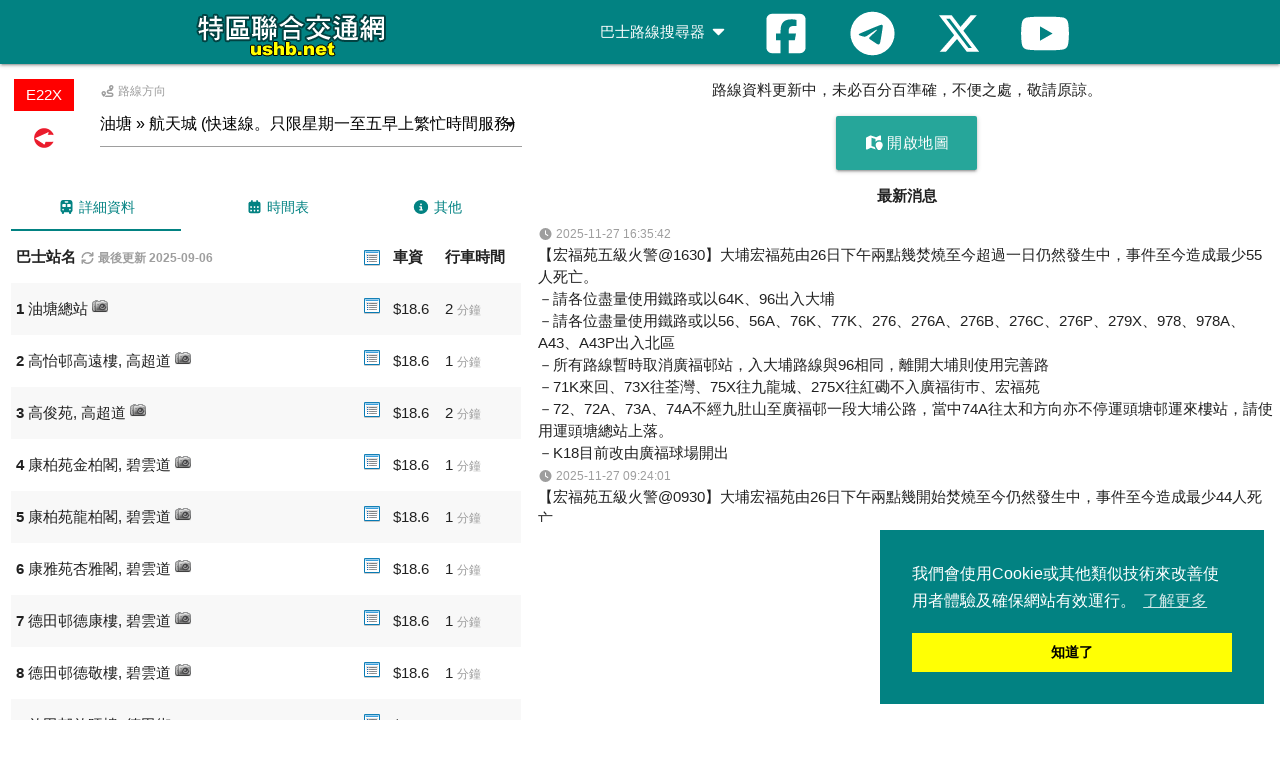

--- FILE ---
content_type: text/html; charset=UTF-8
request_url: https://search.ushb.net/bus/CTB/E22X
body_size: 9937
content:
<!DOCTYPE html>
<html lang="en">
<head>
  <meta http-equiv="Content-Type" content="text/html; charset=UTF-8" />
  <meta name="viewport" content="width=device-width, initial-scale=1">
  <meta http-equiv="X-UA-Compatible" content="IE=edge">
  <meta name="msapplication-tap-highlight" content="no">
  <meta name="description" content="路線資料：城巴（包括新巴路線） - E22X 油塘 » 航天城 (快速線。只限星期一至五早上繁忙時間服務)" />
  <meta name="theme-color" content="#028282" />
  <meta http-equiv="Content-Language" content="zh-HK" />  
  <meta http-equiv="Last-Modified" content="2025-09-06T00:00:00+08:00" />
  <meta http-equiv="cache-control" content="no-cache" />
  <meta property="og:description" content="路線資料：城巴（包括新巴路線） - E22X 油塘 » 航天城 (快速線。只限星期一至五早上繁忙時間服務)" />
  <meta property="og:site_name" content="USHB" />
  <meta property="og:type" content="website" />
  <meta property="og:url" content="http://ushb.net/" />

  <title>城巴（包括新巴路線） - E22X 油塘 » 航天城 - 巴士路線搜尋器 - USHB</title>
  <link rel="shortcut icon" href="data:image/x-icon;," type="image/x-icon" />
  <link rel="stylesheet" type="text/css" href="/css/style.css">
  <link rel="stylesheet" href="//cdnjs.cloudflare.com/ajax/libs/materialize/1.0.0/css/materialize.min.css">
<!-- Global site tag (gtag.js) - Google Analytics -->
<script async src="https://www.googletagmanager.com/gtag/js?id=G-Q1XB30243F"></script>
<script>
  window.dataLayer = window.dataLayer || [];
  function gtag(){dataLayer.push(arguments);}
  gtag('js', new Date());

  gtag('config', 'G-Q1XB30243F');
</script>
<script async src="https://pagead2.googlesyndication.com/pagead/js/adsbygoogle.js?client=ca-pub-4683839307439010"
     crossorigin="anonymous"></script>
</head>
<body>
  <nav class="ushb" role="navigation">
    <div class="nav-wrapper container">
        <a id="logo-container" href="/" class="brand-logo tooltipped" data-delay="50" data-tooltip="首頁"><img src="/images/logo.gif" align="center" alt="USHB" width="200" height="50"></a>
        <a href="#" data-target="slide-out" class="sidenav-trigger"><i class="fa fa-bars" aria-hidden="true"></i></a>
      <ul class="right hide-on-med-and-down">
        <li><a class="dropdown-trigger" href="#!" data-target="dropdown1">巴士路線搜尋器 <i class="fa fa-caret-down"></i></a></li>
		<li><a href="https://www.facebook.com/ushbnet" class="tooltipped" data-delay="50" data-tooltip="Facebook" aria-label="Facebook"><i class="fab fa-facebook-square fa-3x" style="vertical-align: middle;"></i></a></li>
		<li><a href="https://t.me/ushbnet" class="tooltipped" data-delay="50" data-tooltip="Telegram" aria-label="Telegram"><i class="fab fa-telegram fa-3x" style="vertical-align: middle;"></i></a></li>
		<li><a href="https://x.com/ushbnews/" class="tooltipped" data-delay="50" data-tooltip="X" aria-label="X"><i class="fa-brands fa-x-twitter fa-3x" style="vertical-align: middle;"></i></a></li>
		<li><a href="https://www.youtube.com/ushbnet" class="tooltipped" data-delay="50" data-tooltip="YouTube" aria-label="YouTube"><i class="fab fa-youtube fa-3x" style="vertical-align: middle;"></i></a></li>
      </ul>
      <ul id="dropdown1" class="dropdown-content">
        <li><a href="/bus/KMB"><img src="/images/logo/KMB.gif" width="20" height="20" align="center" alt="九巴"> 九巴</a></li>
        <li><a href="/bus/CTB"><img src="/images/logo/CTB.gif" width="20" height="20" align="center" alt="城巴"> 城巴</a></li>
        <li><a href="/bus/XHT"><img src="/images/logo/XHT.gif" width="20" height="20" align="center" alt="過海"> 過海</a></li>
        <li><a href="/bus/LW"><img src="/images/logo/LW.gif" width="20" height="20" align="center" alt="龍運"> 龍運</a></li>
        <li><a href="/bus/MTR"><img src="/images/logo/MTR.gif" width="20" height="20" align="center" alt="港鐵"> 港鐵</a></li>
        <li><a href="/bus/DB"><img src="/images/logo/DB.gif" width="20" height="20" align="center" alt="愉景灣"> 愉景灣</a></li>
        <li><a href="/bus/NLB"><img src="/images/logo/NLB.gif" width="20" height="20" align="center" alt="新大嶼山"> 新大嶼山</a></li>
        <li class="divider"></li>
        <li><a href="/bus/search_p"><i class="fas fa-map-marker-alt"></i> 點到點搜尋</a></li>
        <li><a href="/bus/stop"><i class="fa fa-location-arrow"></i> 附近車站</a></li>
      </ul>
      <ul id="slide-out" class="sidenav">
        <li><a href="/">首頁</a></li>
        <li><a href="#">巴士路線搜尋器</a></li>
        <li><a href="/bus/KMB"><img src="/images/logo/KMB.gif" width="20" height="20" align="center" alt="九巴"> 九巴</a></li>
        <li><a href="/bus/CTB"><img src="/images/logo/CTB.gif" width="20" height="20" align="center" alt="城巴"> 城巴</a></li>
        <li><a href="/bus/XHT"><img src="/images/logo/XHT.gif" width="20" height="20" align="center" alt="過海"> 過海</a></li>
        <li><a href="/bus/LW"><img src="/images/logo/LW.gif" width="20" height="20" align="center" alt="龍運"> 龍運</a></li>
        <li><a href="/bus/MTR"><img src="/images/logo/MTR.gif" width="20" height="20" align="center" alt="港鐵"> 港鐵</a></li>
        <li><a href="/bus/DB"><img src="/images/logo/DB.gif" width="20" height="20" align="center" alt="愉景灣"> 愉景灣</a></li>
        <li><a href="/bus/NLB"><img src="/images/logo/NLB.gif" width="20" height="20" align="center" alt="新大嶼山"> 新大嶼山</a></li>
        <li class="divider"></li>
        <li><a href="/bus/search_p"><i class="fas fa-map-marker-alt" aria-hidden="true"></i> 點到點搜尋</a></li>
        <li><a href="/bus/stop"><i class="fa fa-location-arrow" aria-hidden="true"></i> 附近車站</a></li>
        <li><a href="https://www.facebook.com/ushbnet"><i class="fab fa-facebook-square" aria-hidden="true"></i> Facebook</a></li>
		    <li><a href="https://t.me/ushbnet"><i class="fab fa-telegram" aria-hidden="true"></i> Telegram</a></li>
        <li><a href="https://x.com/ushbnews/"><i class="fa-brands fa-x-twitter" aria-hidden="true"></i> X</a></li>
        <li><a href="https://www.youtube.com/ushbnet"><i class="fab fa-youtube" aria-hidden="true"></i> YouTube</a></li>
      </ul>
    </div>
  </nav>
  <script src="//cdnjs.cloudflare.com/ajax/libs/jquery/3.7.0/jquery.min.js" integrity="sha512-3gJwYpMe3QewGELv8k/BX9vcqhryRdzRMxVfq6ngyWXwo03GFEzjsUm8Q7RZcHPHksttq7/GFoxjCVUjkjvPdw==" crossorigin="anonymous" referrerpolicy="no-referrer"></script>
  <script src="//cdnjs.cloudflare.com/ajax/libs/materialize/1.0.0/js/materialize.min.js"></script>
</head>
<div class="hide-on-large-only col l6 s12">
	<div class="center-align no-padding no-padding-bottom" id="map-mobile">
		<div id="ads-mobile">
			<p>路線資料更新中，未必百分百準確，不便之處，敬請原諒。</p>
			<p><a class="waves-effect waves-light btn-large"><i class="fas fa-map-marked"></i> 開啟地圖</a></p>
			<script async src="https://pagead2.googlesyndication.com/pagead/js/adsbygoogle.js?client=ca-pub-4683839307439010">
			<ins class="adsbygoogle" style="display:block" data-ad-client="ca-pub-4683839307439010" data-ad-slot="8872930894" data-ad-format="auto" data-full-width-responsive="true"></ins>
			<script>(adsbygoogle = window.adsbygoogle || []).push({});</script>
			<p><b><i class="fa-solid fa-circle-exclamation warning"></i> 最新消息 <i class="fa-solid fa-circle-exclamation warning"></i></b></p>
			<p class="news_mobile"></p>
		</div>
		<div id="map-canvas-mobile"></div>
	</div>
</div>
</div>
<div class="row">
	<div id="route_list" class="col l5 s12">
		<div class="row">
			<p></p>
          	<div class="col l2 s3 center-align"><div class="ctb2 route">E22X</div><p><img src="/images/logo/CTB.gif" width="20" height="20" align="absmiddle" border="0" alt="城巴（包括新巴路線）"> </p></div>
          	<div class="col l10 s9">
					<label><i class="fas fa-route"></i> 路線方向</label>
					<select id="direction">
				<option value="5">油塘 » 航天城 (快速線。只限星期一至五早上繁忙時間服務)</option>
				<option value="6">航天城 » 油塘 (快速線，經：觀塘、麗港城。只限星期一至五黃昏繁忙時間服務)</option>
					</select>
			</div>
		</div>

<div id="d_5">
	<ul class="tabs">
		<li class="tab col s4"><a class="active" href="#list_5"><i class="fas fa-bus"></i> 詳細資料</a></li>
		<li class="tab col s4"><a href="#timetable_5"><i class="fa-solid fa-circle-exclamation warning"></i> <i class="fas fa-calendar-alt"></i> 時間表</a></li>
		<li class="tab col s4"><a href="#other_5"><i class="fa-solid fa-circle-info"></i> 其他</a></li>
	</ul>
	<div id="list_5">
		<table class="striped highlight">
			<thead>
				<tr>
					<th class="s8" data-field="route">巴士站名 <label><i class="mdi-device-access-time"></i> <i class="fas fa-sync"></i> 最後更新 2025-09-06</label></td>
					<th class="s1"><img src="/images/detail.png" width="16" height="16" align="absmiddle" border="0" alt="車站資料"></td>
					<th class="s2" data-field="fare" class="center-align">車資</td>
										<th class="s2" data-field="duration" class="center-align">行車時間</td>
									</tr>
			</thead>
			<tbody>
			<tr>
						<td class="s8" ><b>1</b> 油塘總站  <img src="/images/camera.png" width="16" height="16" class="tooltipped" data-delay="50" data-tooltip="車站相片" alt="車站相片"></td>
			<td class="s1"><a data-id="0" href="/bus/stop/YA06-T-1000-0"><img src="/images/detail.png" width="16" height="16" class="tooltipped" data-delay="50" data-tooltip="詳細資料" alt="詳細資料"></a></td>
			<td class="s2" >$18.6</td>
						<td class="s2" >2 <label>分鐘</label></td>
					</tr>
			<tr>
						<td class="s8" ><b>2</b> 高怡邨高遠樓, 高超道  <img src="/images/camera.png" width="16" height="16" class="tooltipped" data-delay="50" data-tooltip="車站相片" alt="車站相片"></td>
			<td class="s1"><a data-id="1" href="/bus/stop/KO41-N-1050-0"><img src="/images/detail.png" width="16" height="16" class="tooltipped" data-delay="50" data-tooltip="詳細資料" alt="詳細資料"></a></td>
			<td class="s2" >$18.6</td>
						<td class="s2" >1 <label>分鐘</label></td>
					</tr>
			<tr>
						<td class="s8" ><b>3</b> 高俊苑, 高超道  <img src="/images/camera.png" width="16" height="16" class="tooltipped" data-delay="50" data-tooltip="車站相片" alt="車站相片"></td>
			<td class="s1"><a data-id="2" href="/bus/stop/KO41-N-1100-0"><img src="/images/detail.png" width="16" height="16" class="tooltipped" data-delay="50" data-tooltip="詳細資料" alt="詳細資料"></a></td>
			<td class="s2" >$18.6</td>
						<td class="s2" >2 <label>分鐘</label></td>
					</tr>
			<tr>
						<td class="s8" ><b>4</b> 康柏苑金柏閣, 碧雲道  <img src="/images/camera.png" width="16" height="16" class="tooltipped" data-delay="50" data-tooltip="車站相片" alt="車站相片"></td>
			<td class="s1"><a data-id="3" href="/bus/stop/PI01-N-0900-0"><img src="/images/detail.png" width="16" height="16" class="tooltipped" data-delay="50" data-tooltip="詳細資料" alt="詳細資料"></a></td>
			<td class="s2" >$18.6</td>
						<td class="s2" >1 <label>分鐘</label></td>
					</tr>
			<tr>
						<td class="s8" ><b>5</b> 康柏苑龍柏閣, 碧雲道  <img src="/images/camera.png" width="16" height="16" class="tooltipped" data-delay="50" data-tooltip="車站相片" alt="車站相片"></td>
			<td class="s1"><a data-id="4" href="/bus/stop/PI01-N-1050-0"><img src="/images/detail.png" width="16" height="16" class="tooltipped" data-delay="50" data-tooltip="詳細資料" alt="詳細資料"></a></td>
			<td class="s2" >$18.6</td>
						<td class="s2" >1 <label>分鐘</label></td>
					</tr>
			<tr>
						<td class="s8" ><b>6</b> 康雅苑杏雅閣, 碧雲道  <img src="/images/camera.png" width="16" height="16" class="tooltipped" data-delay="50" data-tooltip="車站相片" alt="車站相片"></td>
			<td class="s1"><a data-id="5" href="/bus/stop/PI01-N-1150-0"><img src="/images/detail.png" width="16" height="16" class="tooltipped" data-delay="50" data-tooltip="詳細資料" alt="詳細資料"></a></td>
			<td class="s2" >$18.6</td>
						<td class="s2" >1 <label>分鐘</label></td>
					</tr>
			<tr>
						<td class="s8" ><b>7</b> 德田邨德康樓, 碧雲道  <img src="/images/camera.png" width="16" height="16" class="tooltipped" data-delay="50" data-tooltip="車站相片" alt="車站相片"></td>
			<td class="s1"><a data-id="6" href="/bus/stop/PI01-N-1250-0"><img src="/images/detail.png" width="16" height="16" class="tooltipped" data-delay="50" data-tooltip="詳細資料" alt="詳細資料"></a></td>
			<td class="s2" >$18.6</td>
						<td class="s2" >1 <label>分鐘</label></td>
					</tr>
			<tr>
						<td class="s8" ><b>8</b> 德田邨德敬樓, 碧雲道  <img src="/images/camera.png" width="16" height="16" class="tooltipped" data-delay="50" data-tooltip="車站相片" alt="車站相片"></td>
			<td class="s1"><a data-id="7" href="/bus/stop/PI01-N-1300-0"><img src="/images/detail.png" width="16" height="16" class="tooltipped" data-delay="50" data-tooltip="詳細資料" alt="詳細資料"></a></td>
			<td class="s2" >$18.6</td>
						<td class="s2" >1 <label>分鐘</label></td>
					</tr>
			<tr>
						<td class="s8" ><b>9</b> 啟田邨啟旺樓, 德田街 </td>
			<td class="s1"><a data-id="8" href="/bus/stop/TA32-W-1000-0"><img src="/images/detail.png" width="16" height="16" class="tooltipped" data-delay="50" data-tooltip="詳細資料" alt="詳細資料"></a></td>
			<td class="s2" >$18.6</td>
						<td class="s2" >2 <label>分鐘</label></td>
					</tr>
			<tr>
						<td class="s8" ><b>10</b> 啟田商場, 啟田道  <img src="/images/camera.png" width="16" height="16" class="tooltipped" data-delay="50" data-tooltip="車站相片" alt="車站相片"></td>
			<td class="s1"><a data-id="9" href="/bus/stop/KA04-S-0950-0"><img src="/images/detail.png" width="16" height="16" class="tooltipped" data-delay="50" data-tooltip="詳細資料" alt="詳細資料"></a></td>
			<td class="s2" >$18.6</td>
						<td class="s2" >1 <label>分鐘</label></td>
					</tr>
			<tr>
						<td class="s8" ><b>11</b> 聖公會基孝中學, 啟田道  <img src="/images/camera.png" width="16" height="16" class="tooltipped" data-delay="50" data-tooltip="車站相片" alt="車站相片"></td>
			<td class="s1"><a data-id="10" href="/bus/stop/KA04-S-1150-0"><img src="/images/detail.png" width="16" height="16" class="tooltipped" data-delay="50" data-tooltip="詳細資料" alt="詳細資料"></a></td>
			<td class="s2" >$18.6</td>
						<td class="s2" >1 <label>分鐘</label></td>
					</tr>
			<tr>
						<td class="s8" ><b>12</b> 藍田站, 鯉魚門道  <img src="/images/camera.png" width="16" height="16" class="tooltipped" data-delay="50" data-tooltip="車站相片" alt="車站相片"></td>
			<td class="s1"><a data-id="11" href="/bus/stop/LE03-W-1150-0"><img src="/images/detail.png" width="16" height="16" class="tooltipped" data-delay="50" data-tooltip="詳細資料" alt="詳細資料"></a></td>
			<td class="s2" >$18.6</td>
						<td class="s2" >2 <label>分鐘</label></td>
					</tr>
			<tr>
						<td class="s8" ><b>13</b> 容鳳書紀念中心, 偉發道 </td>
			<td class="s1"><a data-id="12" href="/bus/stop/WA20-S-1000-0"><img src="/images/detail.png" width="16" height="16" class="tooltipped" data-delay="50" data-tooltip="詳細資料" alt="詳細資料"></a></td>
			<td class="s2" >$18.6</td>
						<td class="s2" >2 <label>分鐘</label></td>
					</tr>
			<tr>
						<td class="s8" ><b>14</b> 麗港城第 24 座、麗港城商場, 茶果嶺道  <img src="/images/camera.png" width="16" height="16" class="tooltipped" data-delay="50" data-tooltip="車站相片" alt="車站相片"></td>
			<td class="s1"><a data-id="13" href="/bus/stop/CH01-S-0950-0"><img src="/images/detail.png" width="16" height="16" class="tooltipped" data-delay="50" data-tooltip="詳細資料" alt="詳細資料"></a></td>
			<td class="s2" >$18.6</td>
						<td class="s2" >1 <label>分鐘</label></td>
					</tr>
			<tr>
						<td class="s8" ><b>15</b> 麗港中心, 茶果嶺道  <img src="/images/camera.png" width="16" height="16" class="tooltipped" data-delay="50" data-tooltip="車站相片" alt="車站相片"></td>
			<td class="s1"><a data-id="14" href="/bus/stop/CH01-S-1000-0"><img src="/images/detail.png" width="16" height="16" class="tooltipped" data-delay="50" data-tooltip="詳細資料" alt="詳細資料"></a></td>
			<td class="s2" >$18.6</td>
						<td class="s2" >4 <label>分鐘</label></td>
					</tr>
			<tr>
						<td class="s8" ><b>16</b> 駿業里, 觀塘道  <img src="/images/camera.png" width="16" height="16" class="tooltipped" data-delay="50" data-tooltip="車站相片" alt="車站相片"></td>
			<td class="s1"><a data-id="15" href="/bus/stop/KW16-W-1200-0"><img src="/images/detail.png" width="16" height="16" class="tooltipped" data-delay="50" data-tooltip="詳細資料" alt="詳細資料"></a></td>
			<td class="s2" >$18.6</td>
						<td class="s2" >2 <label>分鐘</label></td>
					</tr>
			<tr>
						<td class="s8" ><b>17</b> 創紀之城, 觀塘道  <img src="/images/camera.png" width="16" height="16" class="tooltipped" data-delay="50" data-tooltip="車站相片" alt="車站相片"></td>
			<td class="s1"><a data-id="16" href="/bus/stop/KW16-W-1525-0"><img src="/images/detail.png" width="16" height="16" class="tooltipped" data-delay="50" data-tooltip="詳細資料" alt="詳細資料"></a></td>
			<td class="s2" >$18.6</td>
						<td class="s2" >2 <label>分鐘</label></td>
					</tr>
			<tr>
						<td class="s8" ><b>18</b> 定富街, 觀塘道  <img src="/images/camera.png" width="16" height="16" class="tooltipped" data-delay="50" data-tooltip="車站相片" alt="車站相片"></td>
			<td class="s1"><a data-id="17" href="/bus/stop/KW16-W-1750-0"><img src="/images/detail.png" width="16" height="16" class="tooltipped" data-delay="50" data-tooltip="詳細資料" alt="詳細資料"></a></td>
			<td class="s2" >$18.6</td>
						<td class="s2" >1 <label>分鐘</label></td>
					</tr>
			<tr>
						<td class="s8" ><b>19</b> 牛頭角下邨, 觀塘道  <img src="/images/camera.png" width="16" height="16" class="tooltipped" data-delay="50" data-tooltip="車站相片" alt="車站相片"></td>
			<td class="s1"><a data-id="18" href="/bus/stop/KW16-W-1900-0"><img src="/images/detail.png" width="16" height="16" class="tooltipped" data-delay="50" data-tooltip="詳細資料" alt="詳細資料"></a></td>
			<td class="s2" >$18.6</td>
						<td class="s2" >1 <label>分鐘</label></td>
					</tr>
			<tr>
						<td class="s8" ><b>20</b> 德福花園, 觀塘道  <img src="/images/camera.png" width="16" height="16" class="tooltipped" data-delay="50" data-tooltip="車站相片" alt="車站相片"></td>
			<td class="s1"><a data-id="19" href="/bus/stop/KW16-W-2200-0"><img src="/images/detail.png" width="16" height="16" class="tooltipped" data-delay="50" data-tooltip="詳細資料" alt="詳細資料"></a></td>
			<td class="s2" >$18.6</td>
						<td class="s2" >2 <label>分鐘</label></td>
					</tr>
			<tr>
						<td class="s8" ><b>21</b> 九龍灣站, 觀塘道  <img src="/images/camera.png" width="16" height="16" class="tooltipped" data-delay="50" data-tooltip="車站相片" alt="車站相片"></td>
			<td class="s1"><a data-id="20" href="/bus/stop/KW16-W-2450-0"><img src="/images/detail.png" width="16" height="16" class="tooltipped" data-delay="50" data-tooltip="詳細資料" alt="詳細資料"></a></td>
			<td class="s2" >$18.6</td>
						<td class="s2" >1 <label>分鐘</label></td>
					</tr>
			<tr>
						<td class="s8" ><b>22</b> 啟泰苑, 觀塘道  <img src="/images/camera.png" width="16" height="16" class="tooltipped" data-delay="50" data-tooltip="車站相片" alt="車站相片"></td>
			<td class="s1"><a data-id="21" href="/bus/stop/KW16-W-2475-0"><img src="/images/detail.png" width="16" height="16" class="tooltipped" data-delay="50" data-tooltip="詳細資料" alt="詳細資料"></a></td>
			<td class="s2" >$18.6</td>
						<td class="s2" >2 <label>分鐘</label></td>
					</tr>
			<tr>
						<td class="s8" ><b>23</b> 彩虹邨丹鳳樓, 龍翔道  <img src="/images/camera.png" width="16" height="16" class="tooltipped" data-delay="50" data-tooltip="車站相片" alt="車站相片"></td>
			<td class="s1"><a data-id="22" href="/bus/stop/LU05-W-1000-0"><img src="/images/detail.png" width="16" height="16" class="tooltipped" data-delay="50" data-tooltip="詳細資料" alt="詳細資料"></a></td>
			<td class="s2" >$18.6</td>
						<td class="s2" >2 <label>分鐘</label></td>
					</tr>
			<tr>
						<td class="s8" ><b>24</b> 鑽石山站, 龍翔道  <img src="/images/camera.png" width="16" height="16" class="tooltipped" data-delay="50" data-tooltip="車站相片" alt="車站相片"></td>
			<td class="s1"><a data-id="23" href="/bus/stop/LU05-W-1400-0"><img src="/images/detail.png" width="16" height="16" class="tooltipped" data-delay="50" data-tooltip="詳細資料" alt="詳細資料"></a></td>
			<td class="s2" >$18.6</td>
						<td class="s2" >1 <label>分鐘</label></td>
					</tr>
			<tr>
						<td class="s8" ><b>25</b> 沙田坳道, 龍翔道  <img src="/images/camera.png" width="16" height="16" class="tooltipped" data-delay="50" data-tooltip="車站相片" alt="車站相片"></td>
			<td class="s1"><a data-id="24" href="/bus/stop/LU05-W-1450-0"><img src="/images/detail.png" width="16" height="16" class="tooltipped" data-delay="50" data-tooltip="詳細資料" alt="詳細資料"></a></td>
			<td class="s2" >$18.6</td>
						<td class="s2" >2 <label>分鐘</label></td>
					</tr>
	<tr><td colspan="4"><img src="/images/logo/bbi.gif" width="20" height="20" align="absmiddle" border="0" class="tooltipped" data-delay="50" data-tooltip="轉乘優惠" alt="轉乘優惠"> <img src="/images/logo/CTB.gif" width="20" height="20" align="absmiddle" border="0" alt="城巴（包括新巴路線）"> <a href="/bus/CTB/A29">A29</a><img src="/images/logo/CTB.gif" width="20" height="20" align="absmiddle" border="0" alt="城巴（包括新巴路線）"> <a href="/bus/CTB/A29P">A29P</a><img src="/images/logo/CTB.gif" width="20" height="20" align="absmiddle" border="0" alt="城巴（包括新巴路線）"> <a href="/bus/CTB/E22">E22</a><img src="/images/logo/CTB.gif" width="20" height="20" align="absmiddle" border="0" alt="城巴（包括新巴路線）"> <a href="/bus/CTB/E22A">E22A</a></td></tr>		<tr>
						<td class="s8" ><b>26</b> 摩士公園泳池, 龍翔道  <img src="/images/camera.png" width="16" height="16" class="tooltipped" data-delay="50" data-tooltip="車站相片" alt="車站相片"></td>
			<td class="s1"><a data-id="25" href="/bus/stop/LU05-W-1650-0"><img src="/images/detail.png" width="16" height="16" class="tooltipped" data-delay="50" data-tooltip="詳細資料" alt="詳細資料"></a></td>
			<td class="s2" >$18.6</td>
						<td class="s2" >1 <label>分鐘</label></td>
					</tr>
			<tr>
						<td class="s8" ><b>27</b> 天馬苑, 龍翔道 </td>
			<td class="s1"><a data-id="26" href="/bus/stop/LU05-W-1800-0"><img src="/images/detail.png" width="16" height="16" class="tooltipped" data-delay="50" data-tooltip="詳細資料" alt="詳細資料"></a></td>
			<td class="s2" >$18.6</td>
						<td class="s2" >3 <label>分鐘</label></td>
					</tr>
			<tr>
						<td class="s8" ><b>28</b> 龍翔道觀景台、豐力樓, 龍翔道  <img src="/images/camera.png" width="16" height="16" class="tooltipped" data-delay="50" data-tooltip="車站相片" alt="車站相片"></td>
			<td class="s1"><a data-id="27" href="/bus/stop/LU05-W-1900-0"><img src="/images/detail.png" width="16" height="16" class="tooltipped" data-delay="50" data-tooltip="詳細資料" alt="詳細資料"></a></td>
			<td class="s2" >$18.6</td>
						<td class="s2" >1 <label>分鐘</label></td>
					</tr>
			<tr>
						<td class="s8" ><b>29</b> 畢架山花園, 龍翔道  <img src="/images/camera.png" width="16" height="16" class="tooltipped" data-delay="50" data-tooltip="車站相片" alt="車站相片"></td>
			<td class="s1"><a data-id="28" href="/bus/stop/LU05-W-1950-0"><img src="/images/detail.png" width="16" height="16" class="tooltipped" data-delay="50" data-tooltip="詳細資料" alt="詳細資料"></a></td>
			<td class="s2" >$18.6</td>
						<td class="s2" >14 <label>分鐘</label></td>
					</tr>
			<tr>
						<td class="s8" ><b>30</b> 青嶼幹線轉車站, 青嶼幹線  <img src="/images/camera.png" width="16" height="16" class="tooltipped" data-delay="50" data-tooltip="車站相片" alt="車站相片"></td>
			<td class="s1"><a data-id="29" href="/bus/stop/LA70-W-1000-2"><img src="/images/detail.png" width="16" height="16" class="tooltipped" data-delay="50" data-tooltip="詳細資料" alt="詳細資料"></a></td>
			<td class="s2" >$8.3</td>
						<td class="s2" >11 <label>分鐘</label></td>
					</tr>
	<tr><td colspan="4"><img src="/images/logo/bbi.gif" width="20" height="20" align="absmiddle" border="0" class="tooltipped" data-delay="50" data-tooltip="轉乘優惠" alt="轉乘優惠"> <img src="/images/logo/CTB.gif" width="20" height="20" align="absmiddle" border="0" alt="城巴（包括新巴路線）"> <a href="/bus/CTB/E11">E11</a><img src="/images/logo/CTB.gif" width="20" height="20" align="absmiddle" border="0" alt="城巴（包括新巴路線）"> <a href="/bus/CTB/E21">E21</a><img src="/images/logo/CTB.gif" width="20" height="20" align="absmiddle" border="0" alt="城巴（包括新巴路線）"> <a href="/bus/CTB/E21A">E21A</a><img src="/images/logo/CTB.gif" width="20" height="20" align="absmiddle" border="0" alt="城巴（包括新巴路線）"> <a href="/bus/CTB/E22">E22</a><img src="/images/logo/CTB.gif" width="20" height="20" align="absmiddle" border="0" alt="城巴（包括新巴路線）"> <a href="/bus/CTB/E22A">E22A</a><img src="/images/logo/CTB.gif" width="20" height="20" align="absmiddle" border="0" alt="城巴（包括新巴路線）"> <a href="/bus/CTB/E23">E23</a><img src="/images/logo/LW.gif" width="20" height="20" align="absmiddle" border="0" alt="龍運"> <a href="/bus/LW/R8">R8</a></td></tr>		<tr>
						<td class="s8" ><b>31</b> 國泰城, 觀景路  <img src="/images/camera.png" width="16" height="16" class="tooltipped" data-delay="50" data-tooltip="車站相片" alt="車站相片"></td>
			<td class="s1"><a data-id="30" href="/bus/stop/SC70-S-1000-2"><img src="/images/detail.png" width="16" height="16" class="tooltipped" data-delay="50" data-tooltip="詳細資料" alt="詳細資料"></a></td>
			<td class="s2" >$4.2</td>
						<td class="s2" >4 <label>分鐘</label></td>
					</tr>
	<tr><td colspan="4"><img src="/images/logo/bbi.gif" width="20" height="20" align="absmiddle" border="0" class="tooltipped" data-delay="50" data-tooltip="轉乘優惠" alt="轉乘優惠"> <img src="/images/logo/CTB.gif" width="20" height="20" align="absmiddle" border="0" alt="城巴（包括新巴路線）"> <a href="/bus/CTB/S52">S52</a></td></tr>		<tr>
						<td class="s8" ><b>32</b> 民航署辦公大廈, 東耀路 </td>
			<td class="s1"><a data-id="31" href="/bus/stop/TU76-W-1000-2"><img src="/images/detail.png" width="16" height="16" class="tooltipped" data-delay="50" data-tooltip="詳細資料" alt="詳細資料"></a></td>
			<td class="s2" >$4.2</td>
						<td class="s2" >5 <label>分鐘</label></td>
					</tr>
			<tr>
						<td class="s8" ><b>33</b> 一號停車場, 暢達路 </td>
			<td class="s1"><a data-id="32" href="/bus/stop/CH75-N-1000-2"><img src="/images/detail.png" width="16" height="16" class="tooltipped" data-delay="50" data-tooltip="詳細資料" alt="詳細資料"></a></td>
			<td class="s2" >$4.2</td>
						<td class="s2" >1 <label>分鐘</label></td>
					</tr>
			<tr>
						<td class="s8" ><b>34</b> 一號客運大樓（北）, 暢達路 </td>
			<td class="s1"><a data-id="33" href="/bus/stop/CH75-N-1100-2"><img src="/images/detail.png" width="16" height="16" class="tooltipped" data-delay="50" data-tooltip="詳細資料" alt="詳細資料"></a></td>
			<td class="s2" >$4.2</td>
						<td class="s2" >1 <label>分鐘</label></td>
					</tr>
			<tr>
						<td class="s8" ><b>35</b> 富豪機場酒店, 暢達路  <img src="/images/camera.png" width="16" height="16" class="tooltipped" data-delay="50" data-tooltip="車站相片" alt="車站相片"></td>
			<td class="s1"><a data-id="34" href="/bus/stop/CH75-E-1000-2"><img src="/images/detail.png" width="16" height="16" class="tooltipped" data-delay="50" data-tooltip="詳細資料" alt="詳細資料"></a></td>
			<td class="s2" >$4.2</td>
						<td class="s2" >2 <label>分鐘</label></td>
					</tr>
			<tr>
						<td class="s8" ><b>36</b> 航天城總站  <img src="/images/camera.png" width="16" height="16" class="tooltipped" data-delay="50" data-tooltip="車站相片" alt="車站相片"></td>
			<td class="s1"><a data-id="35" href="/bus/stop/SK71-T-1000-2"><img src="/images/detail.png" width="16" height="16" class="tooltipped" data-delay="50" data-tooltip="詳細資料" alt="詳細資料"></a></td>
			<td class="s2" >--</td>
						<td class="s2" ><label>總行車時間</label><br>82 <label>分鐘</label></td>
					</tr>
			</tbody>
		</table>
		</div>
		<div id="timetable_5">
		<table class="striped">
			<thead>
				<tr>
					<th colspan="2"><b>時間表</b></td>
				</tr>
		 		<tr>
					<th>時間</td>
					<th>班次 (分鐘)</td>
				</tr>
			</thead>
				<tr>
					<td><b>星期一至星期五</b></td>
					<td></td>
				</tr>
			<tr>
			<td>06:54、07:09、07:24</td>
			<td></td>
		</tr>
			<tr>
			<td><b>星期六</b></td>
			<td></td>
		</tr>
			<tr>
			<td>不設服務</td>
			<td></td>
		</tr>
			<tr>
			<td><b>星期日及公眾假期</b></td>
			<td></td>
		</tr>
			<tr>
			<td>不設服務</td>
			<td></td>
		</tr>
			</table>
		</div>
		<div id="other_5">
		<table class="striped">
			<div id="other_1">
		<tr>
			<td colspan="3"><b>備註</b>：<br><font color="#FF0000">由 2023 年 11 月 27 日起，本線改以航天城作終點站，請各位留意。</font><br><br>

政府資助之兩元票價計劃，只適用於指定八達通卡並年滿60歲長者及合資格殘疾人士方可享用。<br><br></td>
		</tr>
				<tr>
			<td colspan="3"><b><img src="/images/logo/bbi.gif" width="20" height="20" align="absmiddle" border="0" class="tooltipped" data-delay="50" data-tooltip="轉乘優惠" alt="轉乘優惠"> 轉乘資訊</b>：<br>本路線乘客可使用同一款電子貨幣進行與 城巴各路線 的轉乘，但不能使用兩隻電子貨幣（即八達通後不能用可接觸Visa、Master Card、銀聯卡、Apple Pay、Google Pay、Samsung Pay、Huawei Pay、AlipayHK易乘碼、銀聯雲閃付、支付寶、WeChat Pay HK或微信支付，反之亦然）。如轉乘班次涉及 龍運及新大嶼山巴士，則只可使用八達通轉乘。<br><br>

乘客於本線上車後 90 分鐘轉乘以下路線，可獲 $0.5 折扣：<br>
．S52 往飛機維修區<br><br>
－－－－－－－－－－－－－－－－－－－－－－<br>

<font color="#0000FF">青嶼幹線轉車站轉乘計劃</font><br>

乘客於本線上車後 120 分鐘內轉乘以下路線，可獲 $1.0 折扣：<br>
．R8 往迪士尼樂園<br><br>

乘客於以下路線上車後 60 分鐘內轉乘本線，可獲 $1.0 折扣：<br>
 ．R8 往青嶼幹線轉車站<br><br>

乘客可於本線上車後 120 分鐘內免費轉乘以下路線：<br>
．E11、E21、E22A 往航天城（經：東涌）<br>
．E11A、E21D 往航天城（經：東涌、東涌北）<br>
．E11B 往滿東邨<br><br>

乘客可於本線上車後 120 分鐘內免費轉乘以下路線。此等路線乘客亦可於上車後 120 分鐘內免費住完成本線：<br>
．E21A、E21B 往逸東邨<br>
．E22 往航天城（經：東涌）<br>
．E23、E23A 往機場（地面運輸中心）<br><br>

乘客可於以下路線上車後 120 分鐘內免費轉乘本線：<br>
．A10、A11、A12、A17、A20、A21、A22、A23 往機場（地面運輸中心）<br><br>

乘客於本線上車後 120 分鐘內轉乘以下路線，可獲回贈本程車費。此等路線乘客亦可於上車後 120 分鐘內免費轉乘本線：<br>
．A26、A28、A29 往機場、港珠澳大橋香港口岸</td>
		</tr>
		</table>
	</div>
</div>
<div id="d_6">
	<ul class="tabs">
		<li class="tab col s4"><a class="active" href="#list_6"><i class="fas fa-bus"></i> 詳細資料</a></li>
		<li class="tab col s4"><a href="#timetable_6"><i class="fa-solid fa-circle-exclamation warning"></i> <i class="fas fa-calendar-alt"></i> 時間表</a></li>
		<li class="tab col s4"><a href="#other_6"><i class="fa-solid fa-circle-info"></i> 其他</a></li>
	</ul>
	<div id="list_6">
		<table class="striped highlight">
			<thead>
				<tr>
					<th class="s8" data-field="route">巴士站名 <label><i class="mdi-device-access-time"></i> <i class="fas fa-sync"></i> 最後更新 2025-09-06</label></td>
					<th class="s1"><img src="/images/detail.png" width="16" height="16" align="absmiddle" border="0" alt="車站資料"></td>
					<th class="s2" data-field="fare" class="center-align">車資</td>
										<th class="s2" data-field="duration" class="center-align">行車時間</td>
									</tr>
			</thead>
			<tbody>
			<tr>
						<td class="s8" ><b>1</b> 航天城總站  <img src="/images/camera.png" width="16" height="16" class="tooltipped" data-delay="50" data-tooltip="車站相片" alt="車站相片"></td>
			<td class="s1"><a data-id="0" href="/bus/stop/SK71-T-1000-2"><img src="/images/detail.png" width="16" height="16" class="tooltipped" data-delay="50" data-tooltip="詳細資料" alt="詳細資料"></a></td>
			<td class="s2" >$18.6</td>
						<td class="s2" >2 <label>分鐘</label></td>
					</tr>
			<tr>
						<td class="s8" ><b>2</b> 機場（地面運輸中心）  <img src="/images/camera.png" width="16" height="16" class="tooltipped" data-delay="50" data-tooltip="車站相片" alt="車站相片"></td>
			<td class="s1"><a data-id="1" href="/bus/stop/GT70-T-1000-2"><img src="/images/detail.png" width="16" height="16" class="tooltipped" data-delay="50" data-tooltip="詳細資料" alt="詳細資料"></a></td>
			<td class="s2" >$18.6</td>
						<td class="s2" >5 <label>分鐘</label></td>
					</tr>
	<tr><td colspan="4"><img src="/images/logo/bbi.gif" width="20" height="20" align="absmiddle" border="0" class="tooltipped" data-delay="50" data-tooltip="轉乘優惠" alt="轉乘優惠"> <img src="/images/logo/CTB.gif" width="20" height="20" align="absmiddle" border="0" alt="城巴（包括新巴路線）"> <a href="/bus/CTB/"></a><img src="/images/logo/CTB.gif" width="20" height="20" align="absmiddle" border="0" alt="城巴（包括新巴路線）"> <a href="/bus/CTB/A10">A10</a><img src="/images/logo/CTB.gif" width="20" height="20" align="absmiddle" border="0" alt="城巴（包括新巴路線）"> <a href="/bus/CTB/A11">A11</a><img src="/images/logo/CTB.gif" width="20" height="20" align="absmiddle" border="0" alt="城巴（包括新巴路線）"> <a href="/bus/CTB/A12">A12</a><img src="/images/logo/CTB.gif" width="20" height="20" align="absmiddle" border="0" alt="城巴（包括新巴路線）"> <a href="/bus/CTB/A17">A17</a><img src="/images/logo/CTB.gif" width="20" height="20" align="absmiddle" border="0" alt="城巴（包括新巴路線）"> <a href="/bus/CTB/A20">A20</a><img src="/images/logo/CTB.gif" width="20" height="20" align="absmiddle" border="0" alt="城巴（包括新巴路線）"> <a href="/bus/CTB/A21">A21</a><img src="/images/logo/CTB.gif" width="20" height="20" align="absmiddle" border="0" alt="城巴（包括新巴路線）"> <a href="/bus/CTB/A23">A23</a><img src="/images/logo/CTB.gif" width="20" height="20" align="absmiddle" border="0" alt="城巴（包括新巴路線）"> <a href="/bus/CTB/A25">A25</a><img src="/images/logo/CTB.gif" width="20" height="20" align="absmiddle" border="0" alt="城巴（包括新巴路線）"> <a href="/bus/CTB/A26">A26</a><img src="/images/logo/CTB.gif" width="20" height="20" align="absmiddle" border="0" alt="城巴（包括新巴路線）"> <a href="/bus/CTB/A29">A29</a><img src="/images/logo/CTB.gif" width="20" height="20" align="absmiddle" border="0" alt="城巴（包括新巴路線）"> <a href="/bus/CTB/A29P">A29P</a><img src="/images/logo/CTB.gif" width="20" height="20" align="absmiddle" border="0" alt="城巴（包括新巴路線）"> <a href="/bus/CTB/E23">E23</a></td></tr>		<tr>
						<td class="s8" ><b>3</b> 國泰坊、中航大廈, 東輝路 </td>
			<td class="s1"><a data-id="2" href="/bus/stop/TU72-W-1000-2"><img src="/images/detail.png" width="16" height="16" class="tooltipped" data-delay="50" data-tooltip="詳細資料" alt="詳細資料"></a></td>
			<td class="s2" >$18.6</td>
						<td class="s2" >4 <label>分鐘</label></td>
					</tr>
			<tr>
						<td class="s8" ><b>4</b> 國泰城, 駿明路  <img src="/images/camera.png" width="16" height="16" class="tooltipped" data-delay="50" data-tooltip="車站相片" alt="車站相片"></td>
			<td class="s1"><a data-id="3" href="/bus/stop/CH73-S-1000-2"><img src="/images/detail.png" width="16" height="16" class="tooltipped" data-delay="50" data-tooltip="詳細資料" alt="詳細資料"></a></td>
			<td class="s2" >$18.6</td>
						<td class="s2" >12 <label>分鐘</label></td>
					</tr>
			<tr>
						<td class="s8" ><b>5</b> 青嶼幹線轉車站, 青嶼幹線  <img src="/images/camera.png" width="16" height="16" class="tooltipped" data-delay="50" data-tooltip="車站相片" alt="車站相片"></td>
			<td class="s1"><a data-id="4" href="/bus/stop/LA70-E-1000-2"><img src="/images/detail.png" width="16" height="16" class="tooltipped" data-delay="50" data-tooltip="詳細資料" alt="詳細資料"></a></td>
			<td class="s2" >$14.5</td>
						<td class="s2" >15 <label>分鐘</label></td>
					</tr>
	<tr><td colspan="4"><img src="/images/logo/bbi.gif" width="20" height="20" align="absmiddle" border="0" class="tooltipped" data-delay="50" data-tooltip="轉乘優惠" alt="轉乘優惠"> <img src="/images/logo/CTB.gif" width="20" height="20" align="absmiddle" border="0" alt="城巴（包括新巴路線）"> <a href="/bus/CTB/"></a><img src="/images/logo/CTB.gif" width="20" height="20" align="absmiddle" border="0" alt="城巴（包括新巴路線）"> <a href="/bus/CTB/A10">A10</a><img src="/images/logo/CTB.gif" width="20" height="20" align="absmiddle" border="0" alt="城巴（包括新巴路線）"> <a href="/bus/CTB/A11">A11</a><img src="/images/logo/CTB.gif" width="20" height="20" align="absmiddle" border="0" alt="城巴（包括新巴路線）"> <a href="/bus/CTB/A12">A12</a><img src="/images/logo/CTB.gif" width="20" height="20" align="absmiddle" border="0" alt="城巴（包括新巴路線）"> <a href="/bus/CTB/A17">A17</a><img src="/images/logo/CTB.gif" width="20" height="20" align="absmiddle" border="0" alt="城巴（包括新巴路線）"> <a href="/bus/CTB/A20">A20</a><img src="/images/logo/CTB.gif" width="20" height="20" align="absmiddle" border="0" alt="城巴（包括新巴路線）"> <a href="/bus/CTB/A21">A21</a><img src="/images/logo/CTB.gif" width="20" height="20" align="absmiddle" border="0" alt="城巴（包括新巴路線）"> <a href="/bus/CTB/A23">A23</a><img src="/images/logo/CTB.gif" width="20" height="20" align="absmiddle" border="0" alt="城巴（包括新巴路線）"> <a href="/bus/CTB/A25">A25</a><img src="/images/logo/CTB.gif" width="20" height="20" align="absmiddle" border="0" alt="城巴（包括新巴路線）"> <a href="/bus/CTB/A26">A26</a><img src="/images/logo/CTB.gif" width="20" height="20" align="absmiddle" border="0" alt="城巴（包括新巴路線）"> <a href="/bus/CTB/A29">A29</a><img src="/images/logo/CTB.gif" width="20" height="20" align="absmiddle" border="0" alt="城巴（包括新巴路線）"> <a href="/bus/CTB/A29P">A29P</a><img src="/images/logo/CTB.gif" width="20" height="20" align="absmiddle" border="0" alt="城巴（包括新巴路線）"> <a href="/bus/CTB/E21A">E21A</a><img src="/images/logo/CTB.gif" width="20" height="20" align="absmiddle" border="0" alt="城巴（包括新巴路線）"> <a href="/bus/CTB/E22">E22</a><a href="/bus/OTHER/R8">R8</a></td></tr>		<tr>
						<td class="s8" ><b>6</b> 畢架山花園, 龍翔道  <img src="/images/camera.png" width="16" height="16" class="tooltipped" data-delay="50" data-tooltip="車站相片" alt="車站相片"></td>
			<td class="s1"><a data-id="5" href="/bus/stop/LU05-E-1000-0"><img src="/images/detail.png" width="16" height="16" class="tooltipped" data-delay="50" data-tooltip="詳細資料" alt="詳細資料"></a></td>
			<td class="s2" >$7.8</td>
						<td class="s2" >1 <label>分鐘</label></td>
					</tr>
			<tr>
						<td class="s8" ><b>7</b> 豐力樓、龍翔道觀景台, 龍翔道  <img src="/images/camera.png" width="16" height="16" class="tooltipped" data-delay="50" data-tooltip="車站相片" alt="車站相片"></td>
			<td class="s1"><a data-id="6" href="/bus/stop/LU05-E-1050-0"><img src="/images/detail.png" width="16" height="16" class="tooltipped" data-delay="50" data-tooltip="詳細資料" alt="詳細資料"></a></td>
			<td class="s2" >$7.8</td>
						<td class="s2" >2 <label>分鐘</label></td>
					</tr>
			<tr>
						<td class="s8" ><b>8</b> 天馬苑, 龍翔道  <img src="/images/camera.png" width="16" height="16" class="tooltipped" data-delay="50" data-tooltip="車站相片" alt="車站相片"></td>
			<td class="s1"><a data-id="7" href="/bus/stop/LU05-E-1100-0"><img src="/images/detail.png" width="16" height="16" class="tooltipped" data-delay="50" data-tooltip="詳細資料" alt="詳細資料"></a></td>
			<td class="s2" >$7.8</td>
						<td class="s2" >1 <label>分鐘</label></td>
					</tr>
			<tr>
						<td class="s8" ><b>9</b> 黃大仙站, 龍翔道  <img src="/images/camera.png" width="16" height="16" class="tooltipped" data-delay="50" data-tooltip="車站相片" alt="車站相片"></td>
			<td class="s1"><a data-id="8" href="/bus/stop/LU05-E-1325-0"><img src="/images/detail.png" width="16" height="16" class="tooltipped" data-delay="50" data-tooltip="詳細資料" alt="詳細資料"></a></td>
			<td class="s2" >$5.4</td>
						<td class="s2" >2 <label>分鐘</label></td>
					</tr>
			<tr>
						<td class="s8" ><b>10</b> 沙田坳道, 龍翔道  <img src="/images/camera.png" width="16" height="16" class="tooltipped" data-delay="50" data-tooltip="車站相片" alt="車站相片"></td>
			<td class="s1"><a data-id="9" href="/bus/stop/LU05-E-1600-0"><img src="/images/detail.png" width="16" height="16" class="tooltipped" data-delay="50" data-tooltip="詳細資料" alt="詳細資料"></a></td>
			<td class="s2" >$5.4</td>
						<td class="s2" >1 <label>分鐘</label></td>
					</tr>
			<tr>
						<td class="s8" ><b>11</b> 荷里活廣場、鑽石山站, 大磡道  <img src="/images/camera.png" width="16" height="16" class="tooltipped" data-delay="50" data-tooltip="車站相片" alt="車站相片"></td>
			<td class="s1"><a data-id="10" href="/bus/stop/TA12-E-1000-0"><img src="/images/detail.png" width="16" height="16" class="tooltipped" data-delay="50" data-tooltip="詳細資料" alt="詳細資料"></a></td>
			<td class="s2" >$5.4</td>
						<td class="s2" >2 <label>分鐘</label></td>
					</tr>
			<tr>
						<td class="s8" ><b>12</b> 牛池灣村, 龍翔道 </td>
			<td class="s1"><a data-id="11" href="/bus/stop/LU05-E-1700-0"><img src="/images/detail.png" width="16" height="16" class="tooltipped" data-delay="50" data-tooltip="詳細資料" alt="詳細資料"></a></td>
			<td class="s2" >$5.4</td>
						<td class="s2" >1 <label>分鐘</label></td>
					</tr>
			<tr>
						<td class="s8" ><b>13</b> 九龍灣站, 觀塘道  <img src="/images/camera.png" width="16" height="16" class="tooltipped" data-delay="50" data-tooltip="車站相片" alt="車站相片"></td>
			<td class="s1"><a data-id="12" href="/bus/stop/KW16-E-1125-0"><img src="/images/detail.png" width="16" height="16" class="tooltipped" data-delay="50" data-tooltip="詳細資料" alt="詳細資料"></a></td>
			<td class="s2" >$5.4</td>
						<td class="s2" >1 <label>分鐘</label></td>
					</tr>
			<tr>
						<td class="s8" ><b>14</b> 牛頭角下邨, 觀塘道  <img src="/images/camera.png" width="16" height="16" class="tooltipped" data-delay="50" data-tooltip="車站相片" alt="車站相片"></td>
			<td class="s1"><a data-id="13" href="/bus/stop/KW16-E-1300-0"><img src="/images/detail.png" width="16" height="16" class="tooltipped" data-delay="50" data-tooltip="詳細資料" alt="詳細資料"></a></td>
			<td class="s2" >$5.4</td>
						<td class="s2" >2 <label>分鐘</label></td>
					</tr>
			<tr>
						<td class="s8" ><b>15</b> 定富街, 觀塘道  <img src="/images/camera.png" width="16" height="16" class="tooltipped" data-delay="50" data-tooltip="車站相片" alt="車站相片"></td>
			<td class="s1"><a data-id="14" href="/bus/stop/KW16-E-1700-0"><img src="/images/detail.png" width="16" height="16" class="tooltipped" data-delay="50" data-tooltip="詳細資料" alt="詳細資料"></a></td>
			<td class="s2" >$5.4</td>
						<td class="s2" >2 <label>分鐘</label></td>
					</tr>
			<tr>
						<td class="s8" ><b>16</b> 牛頭角站, 觀塘道  <img src="/images/camera.png" width="16" height="16" class="tooltipped" data-delay="50" data-tooltip="車站相片" alt="車站相片"></td>
			<td class="s1"><a data-id="15" href="/bus/stop/KW16-E-1787-0"><img src="/images/detail.png" width="16" height="16" class="tooltipped" data-delay="50" data-tooltip="詳細資料" alt="詳細資料"></a></td>
			<td class="s2" >$5.4</td>
						<td class="s2" >2 <label>分鐘</label></td>
					</tr>
			<tr>
						<td class="s8" ><b>17</b> 觀塘市中心, 觀塘道  <img src="/images/camera.png" width="16" height="16" class="tooltipped" data-delay="50" data-tooltip="車站相片" alt="車站相片"></td>
			<td class="s1"><a data-id="16" href="/bus/stop/KW16-E-2075-0"><img src="/images/detail.png" width="16" height="16" class="tooltipped" data-delay="50" data-tooltip="詳細資料" alt="詳細資料"></a></td>
			<td class="s2" >$5.4</td>
						<td class="s2" >2 <label>分鐘</label></td>
					</tr>
			<tr>
						<td class="s8" ><b>18</b> 容鳳書紀念中心, 偉發道 </td>
			<td class="s1"><a data-id="17" href="/bus/stop/WA20-S-1000-0"><img src="/images/detail.png" width="16" height="16" class="tooltipped" data-delay="50" data-tooltip="詳細資料" alt="詳細資料"></a></td>
			<td class="s2" >$5.4</td>
						<td class="s2" >1 <label>分鐘</label></td>
					</tr>
			<tr>
						<td class="s8" ><b>19</b> 麗港城第 24 座、麗港城商場, 茶果嶺道  <img src="/images/camera.png" width="16" height="16" class="tooltipped" data-delay="50" data-tooltip="車站相片" alt="車站相片"></td>
			<td class="s1"><a data-id="18" href="/bus/stop/CH01-S-0950-0"><img src="/images/detail.png" width="16" height="16" class="tooltipped" data-delay="50" data-tooltip="詳細資料" alt="詳細資料"></a></td>
			<td class="s2" >$5.4</td>
						<td class="s2" >1 <label>分鐘</label></td>
					</tr>
			<tr>
						<td class="s8" ><b>20</b> 麗港中心, 茶果嶺道  <img src="/images/camera.png" width="16" height="16" class="tooltipped" data-delay="50" data-tooltip="車站相片" alt="車站相片"></td>
			<td class="s1"><a data-id="19" href="/bus/stop/CH01-S-1000-0"><img src="/images/detail.png" width="16" height="16" class="tooltipped" data-delay="50" data-tooltip="詳細資料" alt="詳細資料"></a></td>
			<td class="s2" >$5.4</td>
						<td class="s2" >5 <label>分鐘</label></td>
					</tr>
			<tr>
						<td class="s8" ><b>21</b> 聖公會基孝中學, 啟田道  <img src="/images/camera.png" width="16" height="16" class="tooltipped" data-delay="50" data-tooltip="車站相片" alt="車站相片"></td>
			<td class="s1"><a data-id="20" href="/bus/stop/KA04-N-1000-0"><img src="/images/detail.png" width="16" height="16" class="tooltipped" data-delay="50" data-tooltip="詳細資料" alt="詳細資料"></a></td>
			<td class="s2" >$5.4</td>
						<td class="s2" >1 <label>分鐘</label></td>
					</tr>
			<tr>
						<td class="s8" ><b>22</b> 康田苑, 啟田道  <img src="/images/camera.png" width="16" height="16" class="tooltipped" data-delay="50" data-tooltip="車站相片" alt="車站相片"></td>
			<td class="s1"><a data-id="21" href="/bus/stop/KA04-N-1050-0"><img src="/images/detail.png" width="16" height="16" class="tooltipped" data-delay="50" data-tooltip="詳細資料" alt="詳細資料"></a></td>
			<td class="s2" >$5.4</td>
						<td class="s2" >0.5 <label>分鐘</label></td>
					</tr>
			<tr>
						<td class="s8" ><b>23</b> 藍田社區中心, 啟田道 </td>
			<td class="s1"><a data-id="22" href="/bus/stop/KA04-N-1150-0"><img src="/images/detail.png" width="16" height="16" class="tooltipped" data-delay="50" data-tooltip="詳細資料" alt="詳細資料"></a></td>
			<td class="s2" >$5.4</td>
						<td class="s2" >1 <label>分鐘</label></td>
					</tr>
			<tr>
						<td class="s8" ><b>24</b> 康逸苑, 德田街  <img src="/images/camera.png" width="16" height="16" class="tooltipped" data-delay="50" data-tooltip="車站相片" alt="車站相片"></td>
			<td class="s1"><a data-id="23" href="/bus/stop/TA32-E-1000-0"><img src="/images/detail.png" width="16" height="16" class="tooltipped" data-delay="50" data-tooltip="詳細資料" alt="詳細資料"></a></td>
			<td class="s2" >$5.4</td>
						<td class="s2" >1 <label>分鐘</label></td>
					</tr>
			<tr>
						<td class="s8" ><b>25</b> 德田邨德敬樓, 碧雲道  <img src="/images/camera.png" width="16" height="16" class="tooltipped" data-delay="50" data-tooltip="車站相片" alt="車站相片"></td>
			<td class="s1"><a data-id="24" href="/bus/stop/PI01-S-1000-0"><img src="/images/detail.png" width="16" height="16" class="tooltipped" data-delay="50" data-tooltip="詳細資料" alt="詳細資料"></a></td>
			<td class="s2" >$5.4</td>
						<td class="s2" >1 <label>分鐘</label></td>
					</tr>
			<tr>
						<td class="s8" ><b>26</b> 德田邨德樂樓, 碧雲道  <img src="/images/camera.png" width="16" height="16" class="tooltipped" data-delay="50" data-tooltip="車站相片" alt="車站相片"></td>
			<td class="s1"><a data-id="25" href="/bus/stop/PI01-S-1050-0"><img src="/images/detail.png" width="16" height="16" class="tooltipped" data-delay="50" data-tooltip="詳細資料" alt="詳細資料"></a></td>
			<td class="s2" >$5.4</td>
						<td class="s2" >1 <label>分鐘</label></td>
					</tr>
			<tr>
						<td class="s8" ><b>27</b> 德田邨德隆樓, 碧雲道  <img src="/images/camera.png" width="16" height="16" class="tooltipped" data-delay="50" data-tooltip="車站相片" alt="車站相片"></td>
			<td class="s1"><a data-id="26" href="/bus/stop/PI01-S-1100-0"><img src="/images/detail.png" width="16" height="16" class="tooltipped" data-delay="50" data-tooltip="詳細資料" alt="詳細資料"></a></td>
			<td class="s2" >$5.4</td>
						<td class="s2" >1 <label>分鐘</label></td>
					</tr>
			<tr>
						<td class="s8" ><b>28</b> 廣田邨廣靖樓, 碧雲道  <img src="/images/camera.png" width="16" height="16" class="tooltipped" data-delay="50" data-tooltip="車站相片" alt="車站相片"></td>
			<td class="s1"><a data-id="27" href="/bus/stop/PI01-S-1150-0"><img src="/images/detail.png" width="16" height="16" class="tooltipped" data-delay="50" data-tooltip="詳細資料" alt="詳細資料"></a></td>
			<td class="s2" >$5.4</td>
						<td class="s2" >1 <label>分鐘</label></td>
					</tr>
			<tr>
						<td class="s8" ><b>29</b> 廣田商場, 碧雲道  <img src="/images/camera.png" width="16" height="16" class="tooltipped" data-delay="50" data-tooltip="車站相片" alt="車站相片"></td>
			<td class="s1"><a data-id="28" href="/bus/stop/PI01-S-1200-0"><img src="/images/detail.png" width="16" height="16" class="tooltipped" data-delay="50" data-tooltip="詳細資料" alt="詳細資料"></a></td>
			<td class="s2" >$5.4</td>
						<td class="s2" >2 <label>分鐘</label></td>
					</tr>
			<tr>
						<td class="s8" ><b>30</b> 黃陳淑英紀念護理安老院, 高超道  <img src="/images/camera.png" width="16" height="16" class="tooltipped" data-delay="50" data-tooltip="車站相片" alt="車站相片"></td>
			<td class="s1"><a data-id="29" href="/bus/stop/KO41-S-1000-0"><img src="/images/detail.png" width="16" height="16" class="tooltipped" data-delay="50" data-tooltip="詳細資料" alt="詳細資料"></a></td>
			<td class="s2" >$5.4</td>
						<td class="s2" >1 <label>分鐘</label></td>
					</tr>
			<tr>
						<td class="s8" ><b>31</b> 高怡邨, 高超道  <img src="/images/camera.png" width="16" height="16" class="tooltipped" data-delay="50" data-tooltip="車站相片" alt="車站相片"></td>
			<td class="s1"><a data-id="30" href="/bus/stop/KO41-S-1050-0"><img src="/images/detail.png" width="16" height="16" class="tooltipped" data-delay="50" data-tooltip="詳細資料" alt="詳細資料"></a></td>
			<td class="s2" >$5.4</td>
						<td class="s2" >0.5 <label>分鐘</label></td>
					</tr>
			<tr>
						<td class="s8" ><b>32</b> 油塘中心、鯉魚門邨, 欣榮街  <img src="/images/camera.png" width="16" height="16" class="tooltipped" data-delay="50" data-tooltip="車站相片" alt="車站相片"></td>
			<td class="s1"><a data-id="31" href="/bus/stop/YA01-S-0800-0"><img src="/images/detail.png" width="16" height="16" class="tooltipped" data-delay="50" data-tooltip="詳細資料" alt="詳細資料"></a></td>
			<td class="s2" >$5.4</td>
						<td class="s2" >0.5 <label>分鐘</label></td>
					</tr>
			<tr>
						<td class="s8" ><b>33</b> 嘉榮街, 欣榮街  <img src="/images/camera.png" width="16" height="16" class="tooltipped" data-delay="50" data-tooltip="車站相片" alt="車站相片"></td>
			<td class="s1"><a data-id="32" href="/bus/stop/YA01-S-1000-0"><img src="/images/detail.png" width="16" height="16" class="tooltipped" data-delay="50" data-tooltip="詳細資料" alt="詳細資料"></a></td>
			<td class="s2" >$5.4</td>
						<td class="s2" >1.5 <label>分鐘</label></td>
					</tr>
			<tr>
						<td class="s8" ><b>34</b> 油塘總站  <img src="/images/camera.png" width="16" height="16" class="tooltipped" data-delay="50" data-tooltip="車站相片" alt="車站相片"></td>
			<td class="s1"><a data-id="33" href="/bus/stop/YA06-T-1000-0"><img src="/images/detail.png" width="16" height="16" class="tooltipped" data-delay="50" data-tooltip="詳細資料" alt="詳細資料"></a></td>
			<td class="s2" >--</td>
						<td class="s2" ><label>總行車時間</label><br>77 <label>分鐘</label></td>
					</tr>
			</tbody>
		</table>
		</div>
		<div id="timetable_6">
		<table class="striped">
			<thead>
				<tr>
					<th colspan="2"><b>時間表</b></td>
				</tr>
		 		<tr>
					<th>時間</td>
					<th>班次 (分鐘)</td>
				</tr>
			</thead>
				<tr>
					<td><b>星期一至星期五</b></td>
					<td></td>
				</tr>
			<tr>
			<td>17:42、18:12</td>
			<td></td>
		</tr>
			<tr>
			<td><b>星期六</b></td>
			<td></td>
		</tr>
			<tr>
			<td>不設服務</td>
			<td></td>
		</tr>
			<tr>
			<td><b>星期日及公眾假期</b></td>
			<td></td>
		</tr>
			<tr>
			<td>不設服務</td>
			<td></td>
		</tr>
			</table>
		</div>
		<div id="other_6">
		<table class="striped">
			<div id="other_1">
		<tr>
			<td colspan="3"><b>備註</b>：<br><font color="#FF0000">由 2023 年 11 月 27 日起，本線改以航天城作終點站，並取消「航天城交匯處」站，請各位留意。</font><br><br>

政府資助之兩元票價計劃，只適用於指定八達通卡並年滿60歲長者及合資格殘疾人士方可享用。<br><br>
</td>
		</tr>
				<tr>
			<td colspan="3"><b><img src="/images/logo/bbi.gif" width="20" height="20" align="absmiddle" border="0" class="tooltipped" data-delay="50" data-tooltip="轉乘優惠" alt="轉乘優惠"> 轉乘資訊</b>：<br>本路線乘客可使用同一款電子貨幣進行與 新巴、城巴各路線 的轉乘，但不能使用兩隻電子貨幣（即八達通後不能用可接觸Visa、Master Card、銀聯卡、Apple Pay、Google Pay、Samsung Pay、Huawei Pay、AlipayHK易乘碼、銀聯雲閃付、支付寶、WeChat Pay HK或微信支付，反之亦然）。如轉乘班次涉及 龍運及新大嶼山巴士，則只可使用八達通轉乘。<br><br>

乘客於以下路線上車後 90 分鐘轉乘以下路線，可獲 $0.5 折扣：<br>
．S52 往逸東邨<br>
．S52A 往東涌北<br><br>
－－－－－－－－－－－－－－－－－－－－<br>

<font color="#0000FF">青嶼幹線轉車站轉乘計劃</font><br><br>

乘客於本線上車後 120 分鐘內轉乘以下路線，可獲回贈本程車費。此等路線可於上車後 120 分鐘內免費轉乘本線：<br>
．A10 往鴨脷洲（利樂街）<br>
．A12 往小西灣（藍灣半島）<br>
．A17 往深灣（雅濤閣）<br>
．A20 往紅磡站<br>
．A26 往油塘（經：安達）<br>
．A29 往寶琳<br>
．A29P 往將軍澳站<br>
．E21A 往愛民<br>
．E23、E23A 往慈雲山（南）<br><br>

乘客於本線上車後 120 分鐘內轉乘以下路線，可獲回贈本程車費。此等路線於上車後 120 分鐘內轉乘本線，兩程車費總和為 $44.0：<br>
．A11 往北角碼頭<br>
．A21 往紅磡站<br>
．A22 往藍田站<br>
．A23 往慈雲山（北）<br>
．A25 往啟德（協調道）<br><br>

乘客於本線上車後 150 分鐘內轉乘以下路線，可獲回贈本程車費。此等路線乘客亦可於上車後 150 分鐘內免費轉乘本線：<br>
．E22 往藍田（北）<br><br>

乘客可於以下路線上車後 120 分鐘內免費轉乘本線：<br>
．E11 往銅鑼灣（天后）<br>
．E22A 往康盛花園<br><br>

乘客於以下路線後 120 分鐘內轉乘本線，可獲回贈首程車費：<br>
．E21 往維港灣<br><br>

乘客於本線上車後 120 分鐘內轉乘以下路線，可獲 $1.0 折扣：<br>
．R8 往迪士尼樂園<br><br>

乘客於以下路線上車後 60 分鐘內轉乘本線，可獲 $1.0 折扣：<br>
 ．R8 往青嶼幹線轉車站</td>
		</tr>
		</table>
	</div>
</div>
<style>
	#map-canvas {
		height: 800px;
	}
	#map-canvas-mobile {
		height: 380px;
	}
	.no-padding-bottom {padding-bottom:0px !important}
</style>
<link rel="stylesheet" href="//cdnjs.cloudflare.com/ajax/libs/leaflet/1.9.4/leaflet.min.css" integrity="sha512-h9FcoyWjHcOcmEVkxOfTLnmZFWIH0iZhZT1H2TbOq55xssQGEJHEaIm+PgoUaZbRvQTNTluNOEfb1ZRy6D3BOw==" crossorigin="anonymous" referrerpolicy="no-referrer" />
<link rel="stylesheet" href="/css/leaflet.extra-markers.css">
<script src="//cdnjs.cloudflare.com/ajax/libs/leaflet/1.9.4/leaflet.min.js" integrity="sha512-puJW3E/qXDqYp9IfhAI54BJEaWIfloJ7JWs7OeD5i6ruC9JZL1gERT1wjtwXFlh7CjE7ZJ+/vcRZRkIYIb6p4g==" crossorigin="anonymous" referrerpolicy="no-referrer"></script>
<script src="/js/leaflet.extra-markers.js"></script>
<script>
	var map;
	var markersArray = [];
	var direction;
	var x;
	var y;
	var hash = window.location.hash.substring(1);

	function checkMap() {
		if($('#map-mobile').is(':hidden')){
			x = document.getElementById("map-canvas");
			y = document.getElementById("ads");
			$("#map-canvas-mobile").empty();
		}else{
			x = document.getElementById("map-canvas-mobile");
			y = document.getElementById("ads-mobile");
			$("#map-canvas").empty();
		}
	}

	function initialize() {
		checkMap();
		var southWest = L.latLng(22.5957, 113.7910);
		var northEast = L.latLng(22.1272, 114.4166);
		var maxBoundArea = L.latLngBounds(southWest, northEast);
		map = L.map(x).setView([22.319856, 114.180668], 13).setMaxBounds(maxBoundArea);
		L.tileLayer('https://{s}.tile.openstreetmap.org/{z}/{x}/{y}.png', {
			minZoom: 11,
			maxZoom: 19,
			attribution: '&copy; <a href="https://www.openstreetmap.org/copyright">OpenStreetMap</a> contributors',
		}).addTo(map);

		if(hash){
			direction = hash;
		}else{
			direction = 5;
		}
		showBusStop(direction);
	} 
 
	function openMap() {
		$(x).show();
		$(y).hide();
	}
 
	function showBusStop(j) {
		var dataUrl = '/bus/xml/route/CTB/E22X/' + j;
		direction = j;
		$.ajax({
			url: dataUrl,
			dataType: "json",
			success: function (result) {
				clearOverlays();
        var i = 0;
				var latlngbounds = new L.LatLngBounds();
        $.each(result, function() {
					var id = result[i].id;
					var name = result[i].name;
					var stop_Code = result[i].stop_Code;
					var address = result[i].address;
					var distance = parseFloat(result[i].distance);
					var point = new L.LatLng(
						parseFloat(result[i].lat), 
						parseFloat(result[i].lng)); 
					var useragent = navigator.userAgent;
					if (useragent.indexOf('iPhone') != -1 || useragent.indexOf('Android') != -1 ) {
						var html = '<b><h6>🚏 '+id+'. '+name+'</h6></b><i class="fa-solid fa-location-dot"></i> '+address+'<br><a href="/bus/stop/'+stop_Code+'"><i class="fa-solid fa-table-list"></i> 車站資料</a><br><a href="https://www.google.com/maps?q&layer=c&cbll='+result[i].lat+','+result[i].lng+'" target="_blank"><i class="fa-solid fa-street-view"></i> Google 街景</a><br><br>'+(id!=1?'<a href="#" onclick="showMarker('+(id-2)+','+j+')"><i class="fa-solid fa-circle-chevron-left"></i> 上一站</a>' : '')+' '+(id!=result.length?'<a href="#" onclick="showMarker('+id+','+j+')"><i class="fa-solid fa-circle-chevron-right"></i> 下一站</a>':'');
					} else {
						var html = '<b><h6>🚏 '+id+'. '+name+'</h6></b><i class="fa-solid fa-location-dot"></i> '+address+'<br><a href="/bus/stop/'+stop_Code+'"><i class="fa-solid fa-table-list"></i> 車站資料</a><br><img src="//cbk0.google.com/cbk?output=thumbnail&w=180&h=136&ll='+result[i].lat+','+result[i].lng+'&thumb=0"><br><a href="https://www.google.com/maps?q&layer=c&cbll='+result[i].lat+','+result[i].lng+'" target="_blank"><i class="fa-solid fa-street-view"></i> Google 街景</a><br><br>'+(id!=1?'<a href="#" onclick="showMarker('+(id-2)+','+j+')"><i class="fa-solid fa-circle-chevron-left"></i> 上一站</a>' : '')+' '+(id!=result.length?'<a href="#" onclick="showMarker('+id+','+j+')"><i class="fa-solid fa-circle-chevron-right"></i> 下一站</a>':'');
					}

					var marker = L.ExtraMarkers.icon({icon: 'fa-number',number: id,markerColor: 'red',shape: 'circle'});
					markersArray[i] = L.marker([result[i].lat, result[i].lng], {title: name, icon: marker}).bindPopup(html, {minWidth : 200}).on('click', clickZoom);;
					latlngbounds.extend(point);
					map.addLayer(markersArray[i]);
          i++;
				});
				map.setView(latlngbounds.getCenter());
				map.fitBounds(latlngbounds);
			}
		});
	}

	L.Map.prototype.setViewOffset = function (latlng, offset, targetZoom) {
	    var targetPoint = this.project(latlng, targetZoom).subtract(offset),
	    targetLatLng = this.unproject(targetPoint, targetZoom);
	    return this.setView(targetLatLng, targetZoom);
	}

	function clickZoom(e) {
		map.setViewOffset(e.target.getLatLng(),[0,100],17);
	}

	function showMarker(i,j){ 
		openMap();
		if(direction != j){
			direction = j;
			showBusStop(direction);
		}
		markersArray[i].fire('click');
	}
	
	function clearOverlays() {
		if (markersArray) { 
			for (i in markersArray) { 
				map.removeLayer(markersArray[i]); 
			}
			markersArray = new Array();
		} 
	}

	$(function() {
		M.AutoInit();
		$('.sidenav').sidenav();
		$("select").formSelect();
		$("div[id*='d_']").not(':first').hide();
		$('.btn-large').click(function(){
			openMap();
		});

		var cachedWidth = $(window).width();
		$(window).resize(function(){
			var newWidth = $(window).width();
			if(newWidth !== cachedWidth){
				if(map){
					map.remove();
				}
				openMap();
				initialize();
				cachedWidth = newWidth;
			}
		});

		$("div[id*='list_'] tbody > tr").hover(function (){
			$(this).click(function() {
				showMarker($(this).find("a").attr("data-id"),$("#direction option:selected").val());
				$('html, body').animate({ scrollTop: 0 }, 0);
			});
		});

		$("#direction").change(function() {
			check($(this).val());
		});

		if(hash){
			$("#direction").val(hash);
			$('select').formSelect();
			check(hash);
		}

		function check(i){
			$("div[id*='d_']").hide();
			$("#d_"+i).show();
			$('ul.tabs').tabs('select', 'list_'+i);
			if(map){
				showBusStop(i);
			}
		}
		
		$.ajax({
			dataType: "json",
			url: "/news.php?"+$.now(),
			type: "GET",
			success: function(result) {
				var i = 0;
				$.each(result, function() {
				$(".news").append("<label><i class=\"fas fa-clock\"></i> " + result[i].datetime + "</label></br>" + result[i].content + "</br>");
				$(".news_mobile").append("<label><i class=\"fas fa-clock\"></i> " + result[i].datetime + "</label></br>" + result[i].content + "</br>");
				i++;
				});
			},
		});
		
	});
	
	$(window).on('load', function() {
		initialize();
		$('.select-dropdown.dropdown-trigger').attr('aria-label',"路線方向");
		$(x).hide();
	});
</script>
<script type="application/ld+json">
{
  "@context": "http://schema.org",
  "@type": "BreadcrumbList",
  "itemListElement": [{
    "@type": "ListItem",
    "position": 1,
    "item": {
      "name": "首頁",
      "@id": "/"
    }
  },{
    "@type": "ListItem",
    "position": 2,
    "item": {
      "name": "巴士路線搜尋器",
      "@id": "/bus"
    }
  },{
    "@type": "ListItem",
    "position": 3,
    "item": {
      "name": "城巴（包括新巴路線）",
      "@id": "/bus/CTB"
    }
  },{
    "@type": "ListItem",
    "position": 4,
    "item": {
      "name": "E22X 油塘 » 航天城 (快速線。只限星期一至五早上繁忙時間服務)",
      "@id": "/bus/CTB/E22X"
    }
  }]
}
</script>
	</div>
	<div class="hide-on-med-and-down col l7 s12 center-align no-padding no-padding-bottom">
		<div id="ads">
			<p>路線資料更新中，未必百分百準確，不便之處，敬請原諒。</p>
			<p><div class="waves-effect waves-light btn-large"><i class="fas fa-map-marked"></i> 開啟地圖</div></p>
			<script async src="https://pagead2.googlesyndication.com/pagead/js/adsbygoogle.js?client=ca-pub-4683839307439010">
			<ins class="adsbygoogle" style="display:block" data-ad-client="ca-pub-4683839307439010" data-ad-slot="8872930894" data-ad-format="auto" data-full-width-responsive="true"></ins>
			<script>(adsbygoogle = window.adsbygoogle || []).push({});</script>
			<p><b><i class="fa-solid fa-circle-exclamation warning"></i> 最新消息 <i class="fa-solid fa-circle-exclamation warning"></i></b></p>
			<p class="news"></p>
		</div>
		<div id="map-canvas"></div>
	</div>
</div>
    <footer class="page-footer ushb">
    <div class="container">
      <div class="row">
        <div class="col l6 s12">
          <h5 class="white-text">USHB</h5>
          <p class="grey-text text-lighten-4">本網為香港一個交通資訊網站，會提供巴士及鐵路路線及車站資料，亦會有新聞資訊提供，歡迎各位提供指導及意見！</p>
        </div>
        <div class="col l3 s12">
          <h5 class="white-text">網站地圖</h5>
          <ul>
            <li><a class="white-text" href="/"><i class="fas fa-home"></i> 首頁</a></li>
            <li><a class="white-text" href="/bus"><i class="fas fa-bus"></i> 巴士路線搜尋器</a></li>
          </ul>
        </div>
        <div class="col l3 s12">
          <h5 class="white-text">關注我們</h5>
          <ul>
            <li><a class="white-text" href="https://www.facebook.com/ushbnet"><i class="fab fa-facebook-square"></i> Facebook</a></li>
			<li><a class="white-text" href="https://t.me/ushbnet"><i class="fab fa-telegram"></i> Telegram</a></li>
            <li><a class="white-text" href="https://x.com/ushbnews/"><i class="fa-brands fa-x-twitter"></i> X</a></li>
            <li><a class="white-text" href="https://www.youtube.com/ushbnet"><i class="fab fa-youtube"></i> YouTube</a></li>
          </ul>
        </div>
      </div>
    </div>
    <div class="footer-copyright">
      <div class="container">
      &copy; Copyright 1998-2025 ushb.net
      </div>
    </div>
  </footer>
  <link rel="stylesheet" href="//cdnjs.cloudflare.com/ajax/libs/materialize/1.0.0/css/materialize.min.css">
  <link rel="stylesheet" type="text/css" href="//cdn.jsdelivr.net/npm/cookieconsent@3/build/cookieconsent.min.css">
  <script src="/js/select.js"></script>
  <script src="//cdn.jsdelivr.net/npm/cookieconsent@3/build/cookieconsent.min.js" data-cfasync="false"></script>
  <script defer src="//cdnjs.cloudflare.com/ajax/libs/font-awesome/7.0.1/js/all.min.js" crossorigin="anonymous"></script>
  <script>
	window.addEventListener("load", function(){
	window.cookieconsent.initialise({
	  "palette": {
		"popup": {
		  "background": "#028282"
		},
		"button": {
		  "background": "#FFFF04"
		}
	  },
	  "position": "bottom-right",
	  "content": {
		"message": "我們會使用Cookie或其他類似技術來改善使用者體驗及確保網站有效運行。",
		"dismiss": "知道了",
		"link": "了解更多"
	  }
	})});
  </script>
  <script defer src="https://static.cloudflareinsights.com/beacon.min.js/vcd15cbe7772f49c399c6a5babf22c1241717689176015" integrity="sha512-ZpsOmlRQV6y907TI0dKBHq9Md29nnaEIPlkf84rnaERnq6zvWvPUqr2ft8M1aS28oN72PdrCzSjY4U6VaAw1EQ==" data-cf-beacon='{"version":"2024.11.0","token":"6a25c1e585f141ff94057c4f3da525fd","r":1,"server_timing":{"name":{"cfCacheStatus":true,"cfEdge":true,"cfExtPri":true,"cfL4":true,"cfOrigin":true,"cfSpeedBrain":true},"location_startswith":null}}' crossorigin="anonymous"></script>
</body>
</html>

--- FILE ---
content_type: text/html; charset=utf-8
request_url: https://www.google.com/recaptcha/api2/aframe
body_size: 268
content:
<!DOCTYPE HTML><html><head><meta http-equiv="content-type" content="text/html; charset=UTF-8"></head><body><script nonce="wWhww8nBIg4fYV_aAVW19w">/** Anti-fraud and anti-abuse applications only. See google.com/recaptcha */ try{var clients={'sodar':'https://pagead2.googlesyndication.com/pagead/sodar?'};window.addEventListener("message",function(a){try{if(a.source===window.parent){var b=JSON.parse(a.data);var c=clients[b['id']];if(c){var d=document.createElement('img');d.src=c+b['params']+'&rc='+(localStorage.getItem("rc::a")?sessionStorage.getItem("rc::b"):"");window.document.body.appendChild(d);sessionStorage.setItem("rc::e",parseInt(sessionStorage.getItem("rc::e")||0)+1);localStorage.setItem("rc::h",'1764282941085');}}}catch(b){}});window.parent.postMessage("_grecaptcha_ready", "*");}catch(b){}</script></body></html>